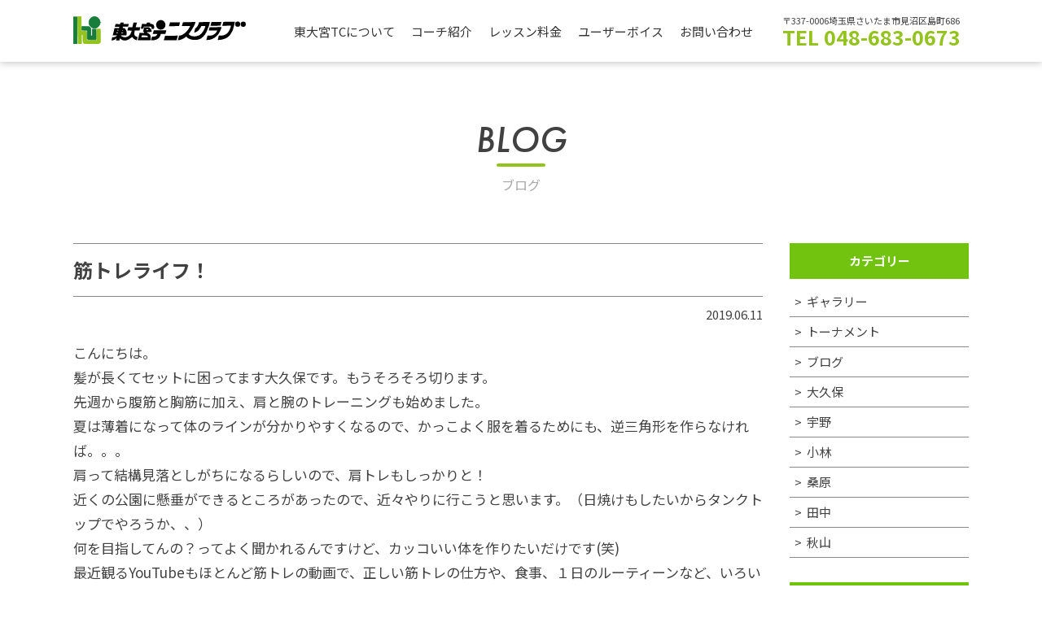

--- FILE ---
content_type: text/html; charset=UTF-8
request_url: https://higashiomiya.jp/blog/post_1476/
body_size: 10432
content:


<!DOCTYPE html>
<html lang="ja">
<head>
<meta charset="UTF-8" />
<title>東大宮テニスクラブ：テニススクール さいたま市 大宮区 見沼区 北区 岩槻区</title>

<meta name="author" content="東大宮テニスクラブ" />
<meta name="description" content="大宮区、見沼区,岩槻区のテニススクール。優秀なコーチ陣がお待ちしています。" />
<meta name="keywords" content="テニススクール,レッスン,シングルス,ダブルス,さいたま市,大宮区,見沼区,岩槻区,蓮田市,東大宮,蓮田,土呂,大宮" />

<meta property="og:title" content="東大宮テニスクラブ：テニススクール さいたま市 大宮区 見沼区 北区 岩槻区">
<meta property="og:type" content="website">
<meta property="og:description" content="大宮区、見沼区,岩槻区のテニススクール。優秀なコーチ陣がお待ちしています。">
<meta property="og:image" content="/images/sns.png">
<meta property="og:site_name" content="東大宮テニスクラブ">

<meta name="viewport" content="width=device-width, initial-scale=1.0, minimum-scale=1.0, maximum-scale=1.0, user-scalable=no">
<meta http-equiv="Content-Script-Type"content="text/javascript" />

	

<!--[if lt IE 9]>
<script type="text/javascript" src="http://html5shim.googlecode.com/svn/trunk/html5.js"></script>
<![endif]-->

<link rel="preconnect" href="https://fonts.googleapis.com">
<link rel="preconnect" href="https://fonts.gstatic.com" crossorigin>
<link href="https://fonts.googleapis.com/css2?family=Noto+Sans+JP:wght@400;700&family=Nunito:wght@300;400;600;700&display=swap" rel="stylesheet">
<link rel="stylesheet" href="https://use.typekit.net/kjh3jwt.css">

<script type="text/javascript" src="//ajax.googleapis.com/ajax/libs/jquery/1.11.3/jquery.min.js"></script>
<script type="text/javascript" src="/shared/js/common.js?v=1.0055"></script>
<script type="text/javascript" src="/shared/js/modaal.js"></script>

	
<title>東大宮テニスクラブ：テニススクール さいたま市 大宮区 見沼区 北区 岩槻区</title>

	
<link rel="stylesheet" href="/shared/css/slick-theme.css">
<link rel="stylesheet" href="/shared/css/slick.css">

<link rel="stylesheet" href="/shared/css/style.css?v=1.0073">
<link rel="stylesheet" href="/shared/css/modaal.css">

	
	
<meta name='robots' content='max-image-preview:large' />
<link rel="alternate" type="application/rss+xml" title="東大宮テニスクラブ &raquo; フィード" href="https://higashiomiya.jp/feed/" />
<link rel="alternate" type="application/rss+xml" title="東大宮テニスクラブ &raquo; コメントフィード" href="https://higashiomiya.jp/comments/feed/" />
<link rel="alternate" type="application/rss+xml" title="東大宮テニスクラブ &raquo; 筋トレライフ！ のコメントのフィード" href="https://higashiomiya.jp/blog/post_1476/feed/" />
<link rel="alternate" title="oEmbed (JSON)" type="application/json+oembed" href="https://higashiomiya.jp/wp-json/oembed/1.0/embed?url=https%3A%2F%2Fhigashiomiya.jp%2Fblog%2Fpost_1476%2F" />
<link rel="alternate" title="oEmbed (XML)" type="text/xml+oembed" href="https://higashiomiya.jp/wp-json/oembed/1.0/embed?url=https%3A%2F%2Fhigashiomiya.jp%2Fblog%2Fpost_1476%2F&#038;format=xml" />
<style id='wp-img-auto-sizes-contain-inline-css' type='text/css'>
img:is([sizes=auto i],[sizes^="auto," i]){contain-intrinsic-size:3000px 1500px}
/*# sourceURL=wp-img-auto-sizes-contain-inline-css */
</style>
<style id='wp-emoji-styles-inline-css' type='text/css'>

	img.wp-smiley, img.emoji {
		display: inline !important;
		border: none !important;
		box-shadow: none !important;
		height: 1em !important;
		width: 1em !important;
		margin: 0 0.07em !important;
		vertical-align: -0.1em !important;
		background: none !important;
		padding: 0 !important;
	}
/*# sourceURL=wp-emoji-styles-inline-css */
</style>
<style id='wp-block-library-inline-css' type='text/css'>
:root{--wp-block-synced-color:#7a00df;--wp-block-synced-color--rgb:122,0,223;--wp-bound-block-color:var(--wp-block-synced-color);--wp-editor-canvas-background:#ddd;--wp-admin-theme-color:#007cba;--wp-admin-theme-color--rgb:0,124,186;--wp-admin-theme-color-darker-10:#006ba1;--wp-admin-theme-color-darker-10--rgb:0,107,160.5;--wp-admin-theme-color-darker-20:#005a87;--wp-admin-theme-color-darker-20--rgb:0,90,135;--wp-admin-border-width-focus:2px}@media (min-resolution:192dpi){:root{--wp-admin-border-width-focus:1.5px}}.wp-element-button{cursor:pointer}:root .has-very-light-gray-background-color{background-color:#eee}:root .has-very-dark-gray-background-color{background-color:#313131}:root .has-very-light-gray-color{color:#eee}:root .has-very-dark-gray-color{color:#313131}:root .has-vivid-green-cyan-to-vivid-cyan-blue-gradient-background{background:linear-gradient(135deg,#00d084,#0693e3)}:root .has-purple-crush-gradient-background{background:linear-gradient(135deg,#34e2e4,#4721fb 50%,#ab1dfe)}:root .has-hazy-dawn-gradient-background{background:linear-gradient(135deg,#faaca8,#dad0ec)}:root .has-subdued-olive-gradient-background{background:linear-gradient(135deg,#fafae1,#67a671)}:root .has-atomic-cream-gradient-background{background:linear-gradient(135deg,#fdd79a,#004a59)}:root .has-nightshade-gradient-background{background:linear-gradient(135deg,#330968,#31cdcf)}:root .has-midnight-gradient-background{background:linear-gradient(135deg,#020381,#2874fc)}:root{--wp--preset--font-size--normal:16px;--wp--preset--font-size--huge:42px}.has-regular-font-size{font-size:1em}.has-larger-font-size{font-size:2.625em}.has-normal-font-size{font-size:var(--wp--preset--font-size--normal)}.has-huge-font-size{font-size:var(--wp--preset--font-size--huge)}.has-text-align-center{text-align:center}.has-text-align-left{text-align:left}.has-text-align-right{text-align:right}.has-fit-text{white-space:nowrap!important}#end-resizable-editor-section{display:none}.aligncenter{clear:both}.items-justified-left{justify-content:flex-start}.items-justified-center{justify-content:center}.items-justified-right{justify-content:flex-end}.items-justified-space-between{justify-content:space-between}.screen-reader-text{border:0;clip-path:inset(50%);height:1px;margin:-1px;overflow:hidden;padding:0;position:absolute;width:1px;word-wrap:normal!important}.screen-reader-text:focus{background-color:#ddd;clip-path:none;color:#444;display:block;font-size:1em;height:auto;left:5px;line-height:normal;padding:15px 23px 14px;text-decoration:none;top:5px;width:auto;z-index:100000}html :where(.has-border-color){border-style:solid}html :where([style*=border-top-color]){border-top-style:solid}html :where([style*=border-right-color]){border-right-style:solid}html :where([style*=border-bottom-color]){border-bottom-style:solid}html :where([style*=border-left-color]){border-left-style:solid}html :where([style*=border-width]){border-style:solid}html :where([style*=border-top-width]){border-top-style:solid}html :where([style*=border-right-width]){border-right-style:solid}html :where([style*=border-bottom-width]){border-bottom-style:solid}html :where([style*=border-left-width]){border-left-style:solid}html :where(img[class*=wp-image-]){height:auto;max-width:100%}:where(figure){margin:0 0 1em}html :where(.is-position-sticky){--wp-admin--admin-bar--position-offset:var(--wp-admin--admin-bar--height,0px)}@media screen and (max-width:600px){html :where(.is-position-sticky){--wp-admin--admin-bar--position-offset:0px}}

/*# sourceURL=wp-block-library-inline-css */
</style><style id='global-styles-inline-css' type='text/css'>
:root{--wp--preset--aspect-ratio--square: 1;--wp--preset--aspect-ratio--4-3: 4/3;--wp--preset--aspect-ratio--3-4: 3/4;--wp--preset--aspect-ratio--3-2: 3/2;--wp--preset--aspect-ratio--2-3: 2/3;--wp--preset--aspect-ratio--16-9: 16/9;--wp--preset--aspect-ratio--9-16: 9/16;--wp--preset--color--black: #000000;--wp--preset--color--cyan-bluish-gray: #abb8c3;--wp--preset--color--white: #ffffff;--wp--preset--color--pale-pink: #f78da7;--wp--preset--color--vivid-red: #cf2e2e;--wp--preset--color--luminous-vivid-orange: #ff6900;--wp--preset--color--luminous-vivid-amber: #fcb900;--wp--preset--color--light-green-cyan: #7bdcb5;--wp--preset--color--vivid-green-cyan: #00d084;--wp--preset--color--pale-cyan-blue: #8ed1fc;--wp--preset--color--vivid-cyan-blue: #0693e3;--wp--preset--color--vivid-purple: #9b51e0;--wp--preset--gradient--vivid-cyan-blue-to-vivid-purple: linear-gradient(135deg,rgb(6,147,227) 0%,rgb(155,81,224) 100%);--wp--preset--gradient--light-green-cyan-to-vivid-green-cyan: linear-gradient(135deg,rgb(122,220,180) 0%,rgb(0,208,130) 100%);--wp--preset--gradient--luminous-vivid-amber-to-luminous-vivid-orange: linear-gradient(135deg,rgb(252,185,0) 0%,rgb(255,105,0) 100%);--wp--preset--gradient--luminous-vivid-orange-to-vivid-red: linear-gradient(135deg,rgb(255,105,0) 0%,rgb(207,46,46) 100%);--wp--preset--gradient--very-light-gray-to-cyan-bluish-gray: linear-gradient(135deg,rgb(238,238,238) 0%,rgb(169,184,195) 100%);--wp--preset--gradient--cool-to-warm-spectrum: linear-gradient(135deg,rgb(74,234,220) 0%,rgb(151,120,209) 20%,rgb(207,42,186) 40%,rgb(238,44,130) 60%,rgb(251,105,98) 80%,rgb(254,248,76) 100%);--wp--preset--gradient--blush-light-purple: linear-gradient(135deg,rgb(255,206,236) 0%,rgb(152,150,240) 100%);--wp--preset--gradient--blush-bordeaux: linear-gradient(135deg,rgb(254,205,165) 0%,rgb(254,45,45) 50%,rgb(107,0,62) 100%);--wp--preset--gradient--luminous-dusk: linear-gradient(135deg,rgb(255,203,112) 0%,rgb(199,81,192) 50%,rgb(65,88,208) 100%);--wp--preset--gradient--pale-ocean: linear-gradient(135deg,rgb(255,245,203) 0%,rgb(182,227,212) 50%,rgb(51,167,181) 100%);--wp--preset--gradient--electric-grass: linear-gradient(135deg,rgb(202,248,128) 0%,rgb(113,206,126) 100%);--wp--preset--gradient--midnight: linear-gradient(135deg,rgb(2,3,129) 0%,rgb(40,116,252) 100%);--wp--preset--font-size--small: 13px;--wp--preset--font-size--medium: 20px;--wp--preset--font-size--large: 36px;--wp--preset--font-size--x-large: 42px;--wp--preset--spacing--20: 0.44rem;--wp--preset--spacing--30: 0.67rem;--wp--preset--spacing--40: 1rem;--wp--preset--spacing--50: 1.5rem;--wp--preset--spacing--60: 2.25rem;--wp--preset--spacing--70: 3.38rem;--wp--preset--spacing--80: 5.06rem;--wp--preset--shadow--natural: 6px 6px 9px rgba(0, 0, 0, 0.2);--wp--preset--shadow--deep: 12px 12px 50px rgba(0, 0, 0, 0.4);--wp--preset--shadow--sharp: 6px 6px 0px rgba(0, 0, 0, 0.2);--wp--preset--shadow--outlined: 6px 6px 0px -3px rgb(255, 255, 255), 6px 6px rgb(0, 0, 0);--wp--preset--shadow--crisp: 6px 6px 0px rgb(0, 0, 0);}:where(.is-layout-flex){gap: 0.5em;}:where(.is-layout-grid){gap: 0.5em;}body .is-layout-flex{display: flex;}.is-layout-flex{flex-wrap: wrap;align-items: center;}.is-layout-flex > :is(*, div){margin: 0;}body .is-layout-grid{display: grid;}.is-layout-grid > :is(*, div){margin: 0;}:where(.wp-block-columns.is-layout-flex){gap: 2em;}:where(.wp-block-columns.is-layout-grid){gap: 2em;}:where(.wp-block-post-template.is-layout-flex){gap: 1.25em;}:where(.wp-block-post-template.is-layout-grid){gap: 1.25em;}.has-black-color{color: var(--wp--preset--color--black) !important;}.has-cyan-bluish-gray-color{color: var(--wp--preset--color--cyan-bluish-gray) !important;}.has-white-color{color: var(--wp--preset--color--white) !important;}.has-pale-pink-color{color: var(--wp--preset--color--pale-pink) !important;}.has-vivid-red-color{color: var(--wp--preset--color--vivid-red) !important;}.has-luminous-vivid-orange-color{color: var(--wp--preset--color--luminous-vivid-orange) !important;}.has-luminous-vivid-amber-color{color: var(--wp--preset--color--luminous-vivid-amber) !important;}.has-light-green-cyan-color{color: var(--wp--preset--color--light-green-cyan) !important;}.has-vivid-green-cyan-color{color: var(--wp--preset--color--vivid-green-cyan) !important;}.has-pale-cyan-blue-color{color: var(--wp--preset--color--pale-cyan-blue) !important;}.has-vivid-cyan-blue-color{color: var(--wp--preset--color--vivid-cyan-blue) !important;}.has-vivid-purple-color{color: var(--wp--preset--color--vivid-purple) !important;}.has-black-background-color{background-color: var(--wp--preset--color--black) !important;}.has-cyan-bluish-gray-background-color{background-color: var(--wp--preset--color--cyan-bluish-gray) !important;}.has-white-background-color{background-color: var(--wp--preset--color--white) !important;}.has-pale-pink-background-color{background-color: var(--wp--preset--color--pale-pink) !important;}.has-vivid-red-background-color{background-color: var(--wp--preset--color--vivid-red) !important;}.has-luminous-vivid-orange-background-color{background-color: var(--wp--preset--color--luminous-vivid-orange) !important;}.has-luminous-vivid-amber-background-color{background-color: var(--wp--preset--color--luminous-vivid-amber) !important;}.has-light-green-cyan-background-color{background-color: var(--wp--preset--color--light-green-cyan) !important;}.has-vivid-green-cyan-background-color{background-color: var(--wp--preset--color--vivid-green-cyan) !important;}.has-pale-cyan-blue-background-color{background-color: var(--wp--preset--color--pale-cyan-blue) !important;}.has-vivid-cyan-blue-background-color{background-color: var(--wp--preset--color--vivid-cyan-blue) !important;}.has-vivid-purple-background-color{background-color: var(--wp--preset--color--vivid-purple) !important;}.has-black-border-color{border-color: var(--wp--preset--color--black) !important;}.has-cyan-bluish-gray-border-color{border-color: var(--wp--preset--color--cyan-bluish-gray) !important;}.has-white-border-color{border-color: var(--wp--preset--color--white) !important;}.has-pale-pink-border-color{border-color: var(--wp--preset--color--pale-pink) !important;}.has-vivid-red-border-color{border-color: var(--wp--preset--color--vivid-red) !important;}.has-luminous-vivid-orange-border-color{border-color: var(--wp--preset--color--luminous-vivid-orange) !important;}.has-luminous-vivid-amber-border-color{border-color: var(--wp--preset--color--luminous-vivid-amber) !important;}.has-light-green-cyan-border-color{border-color: var(--wp--preset--color--light-green-cyan) !important;}.has-vivid-green-cyan-border-color{border-color: var(--wp--preset--color--vivid-green-cyan) !important;}.has-pale-cyan-blue-border-color{border-color: var(--wp--preset--color--pale-cyan-blue) !important;}.has-vivid-cyan-blue-border-color{border-color: var(--wp--preset--color--vivid-cyan-blue) !important;}.has-vivid-purple-border-color{border-color: var(--wp--preset--color--vivid-purple) !important;}.has-vivid-cyan-blue-to-vivid-purple-gradient-background{background: var(--wp--preset--gradient--vivid-cyan-blue-to-vivid-purple) !important;}.has-light-green-cyan-to-vivid-green-cyan-gradient-background{background: var(--wp--preset--gradient--light-green-cyan-to-vivid-green-cyan) !important;}.has-luminous-vivid-amber-to-luminous-vivid-orange-gradient-background{background: var(--wp--preset--gradient--luminous-vivid-amber-to-luminous-vivid-orange) !important;}.has-luminous-vivid-orange-to-vivid-red-gradient-background{background: var(--wp--preset--gradient--luminous-vivid-orange-to-vivid-red) !important;}.has-very-light-gray-to-cyan-bluish-gray-gradient-background{background: var(--wp--preset--gradient--very-light-gray-to-cyan-bluish-gray) !important;}.has-cool-to-warm-spectrum-gradient-background{background: var(--wp--preset--gradient--cool-to-warm-spectrum) !important;}.has-blush-light-purple-gradient-background{background: var(--wp--preset--gradient--blush-light-purple) !important;}.has-blush-bordeaux-gradient-background{background: var(--wp--preset--gradient--blush-bordeaux) !important;}.has-luminous-dusk-gradient-background{background: var(--wp--preset--gradient--luminous-dusk) !important;}.has-pale-ocean-gradient-background{background: var(--wp--preset--gradient--pale-ocean) !important;}.has-electric-grass-gradient-background{background: var(--wp--preset--gradient--electric-grass) !important;}.has-midnight-gradient-background{background: var(--wp--preset--gradient--midnight) !important;}.has-small-font-size{font-size: var(--wp--preset--font-size--small) !important;}.has-medium-font-size{font-size: var(--wp--preset--font-size--medium) !important;}.has-large-font-size{font-size: var(--wp--preset--font-size--large) !important;}.has-x-large-font-size{font-size: var(--wp--preset--font-size--x-large) !important;}
/*# sourceURL=global-styles-inline-css */
</style>

<style id='classic-theme-styles-inline-css' type='text/css'>
/*! This file is auto-generated */
.wp-block-button__link{color:#fff;background-color:#32373c;border-radius:9999px;box-shadow:none;text-decoration:none;padding:calc(.667em + 2px) calc(1.333em + 2px);font-size:1.125em}.wp-block-file__button{background:#32373c;color:#fff;text-decoration:none}
/*# sourceURL=/wp-includes/css/classic-themes.min.css */
</style>
<link rel='stylesheet' id='wp-pagenavi-css' href='https://higashiomiya.jp/higashiomiyacms/wp-content/plugins/wp-pagenavi/pagenavi-css.css?ver=2.70' type='text/css' media='all' />
<link rel='stylesheet' id='bumbunblaucafe-style-css' href='https://higashiomiya.jp/higashiomiyacms/wp-content/themes/higashiomiya/style.css?ver=6.9' type='text/css' media='all' />
<link rel="https://api.w.org/" href="https://higashiomiya.jp/wp-json/" /><link rel="alternate" title="JSON" type="application/json" href="https://higashiomiya.jp/wp-json/wp/v2/blog/1629" /><link rel="EditURI" type="application/rsd+xml" title="RSD" href="https://higashiomiya.jp/higashiomiyacms/xmlrpc.php?rsd" />
<meta name="generator" content="WordPress 6.9" />
<link rel="canonical" href="https://higashiomiya.jp/blog/post_1476/" />
<link rel='shortlink' href='https://higashiomiya.jp/?p=1629' />
<link rel="icon" href="https://higashiomiya.jp/higashiomiyacms/wp-content/uploads/2021/12/cropped-favicon-32x32.png" sizes="32x32" />
<link rel="icon" href="https://higashiomiya.jp/higashiomiyacms/wp-content/uploads/2021/12/cropped-favicon-192x192.png" sizes="192x192" />
<link rel="apple-touch-icon" href="https://higashiomiya.jp/higashiomiyacms/wp-content/uploads/2021/12/cropped-favicon-180x180.png" />
<meta name="msapplication-TileImage" content="https://higashiomiya.jp/higashiomiyacms/wp-content/uploads/2021/12/cropped-favicon-270x270.png" />
	
	
	
<link rel='stylesheet' id='mw-wp-form-css' href='https://higashiomiya.jp/higashiomiyacms/wp-content/plugins/mw-wp-form/css/style.css?ver=6.9' type='text/css' media='all' />
</head>
<body id="other">

	

	<div id="top"></div>

<header>
	<div id="hWrap">

		<div id="logo"><h1><a href="/"><img src="/images/logo.svg" width="192" height="74" alt="東大宮テニスクラブ" /></a></h1></div>

		<!-- nav -->
		<div id="panel">
			<nav>
				<ul id="gnavi">
					<li><a href="/about/">東大宮TCについて</a></li>
					<li><a href="/coach/">コーチ紹介</a></li>
					<li><a href="/fee/">レッスン料金</a></li>
					<li><a href="/voice/">ユーザーボイス</a></li>
					<li><a href="#inquiry">お問い合わせ</a></li>
				</ul>
			</nav>
			
			
			<div class="headInfo sp">
				〒337-0006埼玉県さいたま市見沼区島町686
				<span class="infoTel">TEL 048-683-0673</span>
			</div>

		</div>
		<a id="panel-btn"><span id="panel-btn-icon"></span></a>
		<!-- //nav -->
		
		<div class="headInfo pc">
			〒337-0006埼玉県さいたま市見沼区島町686
			<span class="infoTel">TEL 048-683-0673</span>
		</div>
		

	</div>
</header>
	

	

<article class="contentPage">
		<section>
			

		<div class="h2Title">
			<h2>BLOG</h2>
			<span>ブログ</span>
		</div>
		
			
			
			<div class="blogClm">
				
				<div class="blogEntry">

						



					<div class="entryTitle">筋トレライフ！</div>

					<div class="entryDate">2019.06.11</div>

					<div class="entryBody"><div>こんにちは。</div>
<div>髪が長くてセットに困ってます大久保です。もうそろそろ切ります。</div>
<div></div>
<div>先週から腹筋と胸筋に加え、肩と腕のトレーニングも始めました。</div>
<div>夏は薄着になって体のラインが分かりやすくなるので、かっこよく服を着るためにも、逆三角形を作らなければ。。。</div>
<div></div>
<div>肩って結構見落としがちになるらしいので、肩トレもしっかりと！</div>
<div>近くの公園に懸垂ができるところがあったので、近々やりに行こうと思います。（日焼けもしたいからタンクトップでやろうか、、）</div>
<div></div>
<div>何を目指してんの？ってよく聞かれるんですけど、カッコいい体を作りたいだけです(笑)</div>
<div>最近観るYouTubeもほとんど筋トレの動画で、正しい筋トレの仕方や、食事、１日のルーティーンなど、いろいろ勉強中です。</div>
<div></div>
<div>今日はアブローラーやろうと思います。</div>
<div>腕と胸が筋肉痛でできないので。。</div>
<div></div>
<div>ジム、行きたいなー。。</div>

					<div class="entryImg"></div>


					</div>
		
					<div class="entryBack">
						<a href="/blog/">Back to List</a>
					</div>

				</div>
				
				
				<div class="blogLists">
					<div class="catTitle">カテゴリー</div>
					<ul class="catLists">
  <li><a href="https://higashiomiya.jp/blogcategory/gallery/">ギャラリー</a></li><li><a href="https://higashiomiya.jp/blogcategory/tournament/">トーナメント</a></li><li><a href="https://higashiomiya.jp/blogcategory/uncategorized/">ブログ</a></li><li><a href="https://higashiomiya.jp/blogcategory/%e5%a4%a7%e4%b9%85%e4%bf%9d/">大久保</a></li><li><a href="https://higashiomiya.jp/blogcategory/%e5%ae%87%e9%87%8e/">宇野</a></li><li><a href="https://higashiomiya.jp/blogcategory/%e5%b0%8f%e6%9e%97/">小林</a></li><li><a href="https://higashiomiya.jp/blogcategory/%e6%a1%91%e5%8e%9f/">桑原</a></li><li><a href="https://higashiomiya.jp/blogcategory/%e7%94%b0%e4%b8%ad/">田中</a></li><li><a href="https://higashiomiya.jp/blogcategory/%e7%a7%8b%e5%b1%b1/">秋山</a></li>					</ul>
					<div class="catTitle">月別アーカイブ</div>
					<ul class="catLists">
							<li><a href='https://higashiomiya.jp/2026/01/?post_type=blog'>2026 / 01</a>&nbsp;(6)</li>
	<li><a href='https://higashiomiya.jp/2025/12/?post_type=blog'>2025 / 12</a>&nbsp;(7)</li>
	<li><a href='https://higashiomiya.jp/2025/11/?post_type=blog'>2025 / 11</a>&nbsp;(5)</li>
	<li><a href='https://higashiomiya.jp/2025/10/?post_type=blog'>2025 / 10</a>&nbsp;(7)</li>
	<li><a href='https://higashiomiya.jp/2025/09/?post_type=blog'>2025 / 09</a>&nbsp;(7)</li>
	<li><a href='https://higashiomiya.jp/2025/08/?post_type=blog'>2025 / 08</a>&nbsp;(8)</li>
	<li><a href='https://higashiomiya.jp/2025/07/?post_type=blog'>2025 / 07</a>&nbsp;(10)</li>
	<li><a href='https://higashiomiya.jp/2025/06/?post_type=blog'>2025 / 06</a>&nbsp;(6)</li>
	<li><a href='https://higashiomiya.jp/2025/05/?post_type=blog'>2025 / 05</a>&nbsp;(5)</li>
	<li><a href='https://higashiomiya.jp/2025/04/?post_type=blog'>2025 / 04</a>&nbsp;(9)</li>
	<li><a href='https://higashiomiya.jp/2025/03/?post_type=blog'>2025 / 03</a>&nbsp;(10)</li>
	<li><a href='https://higashiomiya.jp/2025/02/?post_type=blog'>2025 / 02</a>&nbsp;(6)</li>
	<li><a href='https://higashiomiya.jp/2025/01/?post_type=blog'>2025 / 01</a>&nbsp;(11)</li>
	<li><a href='https://higashiomiya.jp/2024/12/?post_type=blog'>2024 / 12</a>&nbsp;(7)</li>
	<li><a href='https://higashiomiya.jp/2024/11/?post_type=blog'>2024 / 11</a>&nbsp;(8)</li>
	<li><a href='https://higashiomiya.jp/2024/10/?post_type=blog'>2024 / 10</a>&nbsp;(9)</li>
	<li><a href='https://higashiomiya.jp/2024/09/?post_type=blog'>2024 / 09</a>&nbsp;(9)</li>
	<li><a href='https://higashiomiya.jp/2024/08/?post_type=blog'>2024 / 08</a>&nbsp;(10)</li>
	<li><a href='https://higashiomiya.jp/2024/07/?post_type=blog'>2024 / 07</a>&nbsp;(12)</li>
	<li><a href='https://higashiomiya.jp/2024/06/?post_type=blog'>2024 / 06</a>&nbsp;(11)</li>
	<li><a href='https://higashiomiya.jp/2024/05/?post_type=blog'>2024 / 05</a>&nbsp;(7)</li>
	<li><a href='https://higashiomiya.jp/2024/04/?post_type=blog'>2024 / 04</a>&nbsp;(12)</li>
	<li><a href='https://higashiomiya.jp/2024/03/?post_type=blog'>2024 / 03</a>&nbsp;(12)</li>
	<li><a href='https://higashiomiya.jp/2024/02/?post_type=blog'>2024 / 02</a>&nbsp;(12)</li>
	<li><a href='https://higashiomiya.jp/2024/01/?post_type=blog'>2024 / 01</a>&nbsp;(13)</li>
	<li><a href='https://higashiomiya.jp/2023/12/?post_type=blog'>2023 / 12</a>&nbsp;(12)</li>
	<li><a href='https://higashiomiya.jp/2023/11/?post_type=blog'>2023 / 11</a>&nbsp;(15)</li>
	<li><a href='https://higashiomiya.jp/2023/10/?post_type=blog'>2023 / 10</a>&nbsp;(21)</li>
	<li><a href='https://higashiomiya.jp/2023/09/?post_type=blog'>2023 / 09</a>&nbsp;(20)</li>
	<li><a href='https://higashiomiya.jp/2023/08/?post_type=blog'>2023 / 08</a>&nbsp;(8)</li>
	<li><a href='https://higashiomiya.jp/2023/07/?post_type=blog'>2023 / 07</a>&nbsp;(13)</li>
	<li><a href='https://higashiomiya.jp/2023/06/?post_type=blog'>2023 / 06</a>&nbsp;(12)</li>
	<li><a href='https://higashiomiya.jp/2023/05/?post_type=blog'>2023 / 05</a>&nbsp;(10)</li>
	<li><a href='https://higashiomiya.jp/2023/04/?post_type=blog'>2023 / 04</a>&nbsp;(11)</li>
	<li><a href='https://higashiomiya.jp/2023/03/?post_type=blog'>2023 / 03</a>&nbsp;(11)</li>
	<li><a href='https://higashiomiya.jp/2023/02/?post_type=blog'>2023 / 02</a>&nbsp;(9)</li>
	<li><a href='https://higashiomiya.jp/2023/01/?post_type=blog'>2023 / 01</a>&nbsp;(15)</li>
	<li><a href='https://higashiomiya.jp/2022/12/?post_type=blog'>2022 / 12</a>&nbsp;(12)</li>
	<li><a href='https://higashiomiya.jp/2022/11/?post_type=blog'>2022 / 11</a>&nbsp;(13)</li>
	<li><a href='https://higashiomiya.jp/2022/10/?post_type=blog'>2022 / 10</a>&nbsp;(14)</li>
	<li><a href='https://higashiomiya.jp/2022/09/?post_type=blog'>2022 / 09</a>&nbsp;(14)</li>
	<li><a href='https://higashiomiya.jp/2022/08/?post_type=blog'>2022 / 08</a>&nbsp;(10)</li>
	<li><a href='https://higashiomiya.jp/2022/07/?post_type=blog'>2022 / 07</a>&nbsp;(13)</li>
	<li><a href='https://higashiomiya.jp/2022/06/?post_type=blog'>2022 / 06</a>&nbsp;(14)</li>
	<li><a href='https://higashiomiya.jp/2022/05/?post_type=blog'>2022 / 05</a>&nbsp;(13)</li>
	<li><a href='https://higashiomiya.jp/2022/04/?post_type=blog'>2022 / 04</a>&nbsp;(8)</li>
	<li><a href='https://higashiomiya.jp/2022/03/?post_type=blog'>2022 / 03</a>&nbsp;(11)</li>
	<li><a href='https://higashiomiya.jp/2022/02/?post_type=blog'>2022 / 02</a>&nbsp;(14)</li>
	<li><a href='https://higashiomiya.jp/2022/01/?post_type=blog'>2022 / 01</a>&nbsp;(13)</li>
	<li><a href='https://higashiomiya.jp/2021/11/?post_type=blog'>2021 / 11</a>&nbsp;(7)</li>
	<li><a href='https://higashiomiya.jp/2021/10/?post_type=blog'>2021 / 10</a>&nbsp;(13)</li>
	<li><a href='https://higashiomiya.jp/2021/09/?post_type=blog'>2021 / 09</a>&nbsp;(17)</li>
	<li><a href='https://higashiomiya.jp/2021/08/?post_type=blog'>2021 / 08</a>&nbsp;(11)</li>
	<li><a href='https://higashiomiya.jp/2021/07/?post_type=blog'>2021 / 07</a>&nbsp;(15)</li>
	<li><a href='https://higashiomiya.jp/2021/06/?post_type=blog'>2021 / 06</a>&nbsp;(13)</li>
	<li><a href='https://higashiomiya.jp/2021/05/?post_type=blog'>2021 / 05</a>&nbsp;(13)</li>
	<li><a href='https://higashiomiya.jp/2021/04/?post_type=blog'>2021 / 04</a>&nbsp;(14)</li>
	<li><a href='https://higashiomiya.jp/2021/03/?post_type=blog'>2021 / 03</a>&nbsp;(14)</li>
	<li><a href='https://higashiomiya.jp/2021/02/?post_type=blog'>2021 / 02</a>&nbsp;(15)</li>
	<li><a href='https://higashiomiya.jp/2021/01/?post_type=blog'>2021 / 01</a>&nbsp;(13)</li>
	<li><a href='https://higashiomiya.jp/2020/12/?post_type=blog'>2020 / 12</a>&nbsp;(10)</li>
	<li><a href='https://higashiomiya.jp/2020/11/?post_type=blog'>2020 / 11</a>&nbsp;(16)</li>
	<li><a href='https://higashiomiya.jp/2020/10/?post_type=blog'>2020 / 10</a>&nbsp;(10)</li>
	<li><a href='https://higashiomiya.jp/2020/09/?post_type=blog'>2020 / 09</a>&nbsp;(13)</li>
	<li><a href='https://higashiomiya.jp/2020/08/?post_type=blog'>2020 / 08</a>&nbsp;(12)</li>
	<li><a href='https://higashiomiya.jp/2020/07/?post_type=blog'>2020 / 07</a>&nbsp;(13)</li>
	<li><a href='https://higashiomiya.jp/2020/06/?post_type=blog'>2020 / 06</a>&nbsp;(16)</li>
	<li><a href='https://higashiomiya.jp/2020/05/?post_type=blog'>2020 / 05</a>&nbsp;(16)</li>
	<li><a href='https://higashiomiya.jp/2020/04/?post_type=blog'>2020 / 04</a>&nbsp;(16)</li>
	<li><a href='https://higashiomiya.jp/2020/03/?post_type=blog'>2020 / 03</a>&nbsp;(15)</li>
	<li><a href='https://higashiomiya.jp/2020/02/?post_type=blog'>2020 / 02</a>&nbsp;(12)</li>
	<li><a href='https://higashiomiya.jp/2020/01/?post_type=blog'>2020 / 01</a>&nbsp;(15)</li>
	<li><a href='https://higashiomiya.jp/2019/12/?post_type=blog'>2019 / 12</a>&nbsp;(14)</li>
	<li><a href='https://higashiomiya.jp/2019/11/?post_type=blog'>2019 / 11</a>&nbsp;(13)</li>
	<li><a href='https://higashiomiya.jp/2019/10/?post_type=blog'>2019 / 10</a>&nbsp;(10)</li>
	<li><a href='https://higashiomiya.jp/2019/09/?post_type=blog'>2019 / 09</a>&nbsp;(16)</li>
	<li><a href='https://higashiomiya.jp/2019/08/?post_type=blog'>2019 / 08</a>&nbsp;(29)</li>
	<li><a href='https://higashiomiya.jp/2019/07/?post_type=blog'>2019 / 07</a>&nbsp;(13)</li>
	<li><a href='https://higashiomiya.jp/2019/06/?post_type=blog'>2019 / 06</a>&nbsp;(12)</li>
	<li><a href='https://higashiomiya.jp/2019/05/?post_type=blog'>2019 / 05</a>&nbsp;(11)</li>
	<li><a href='https://higashiomiya.jp/2019/04/?post_type=blog'>2019 / 04</a>&nbsp;(19)</li>
	<li><a href='https://higashiomiya.jp/2019/03/?post_type=blog'>2019 / 03</a>&nbsp;(13)</li>
	<li><a href='https://higashiomiya.jp/2019/02/?post_type=blog'>2019 / 02</a>&nbsp;(14)</li>
	<li><a href='https://higashiomiya.jp/2019/01/?post_type=blog'>2019 / 01</a>&nbsp;(14)</li>
	<li><a href='https://higashiomiya.jp/2018/12/?post_type=blog'>2018 / 12</a>&nbsp;(13)</li>
	<li><a href='https://higashiomiya.jp/2018/11/?post_type=blog'>2018 / 11</a>&nbsp;(14)</li>
	<li><a href='https://higashiomiya.jp/2018/10/?post_type=blog'>2018 / 10</a>&nbsp;(19)</li>
	<li><a href='https://higashiomiya.jp/2018/09/?post_type=blog'>2018 / 09</a>&nbsp;(15)</li>
	<li><a href='https://higashiomiya.jp/2018/08/?post_type=blog'>2018 / 08</a>&nbsp;(13)</li>
	<li><a href='https://higashiomiya.jp/2018/07/?post_type=blog'>2018 / 07</a>&nbsp;(17)</li>
	<li><a href='https://higashiomiya.jp/2018/06/?post_type=blog'>2018 / 06</a>&nbsp;(19)</li>
	<li><a href='https://higashiomiya.jp/2018/05/?post_type=blog'>2018 / 05</a>&nbsp;(15)</li>
	<li><a href='https://higashiomiya.jp/2018/04/?post_type=blog'>2018 / 04</a>&nbsp;(17)</li>
	<li><a href='https://higashiomiya.jp/2018/03/?post_type=blog'>2018 / 03</a>&nbsp;(22)</li>
	<li><a href='https://higashiomiya.jp/2018/02/?post_type=blog'>2018 / 02</a>&nbsp;(14)</li>
	<li><a href='https://higashiomiya.jp/2018/01/?post_type=blog'>2018 / 01</a>&nbsp;(16)</li>
	<li><a href='https://higashiomiya.jp/2017/12/?post_type=blog'>2017 / 12</a>&nbsp;(16)</li>
	<li><a href='https://higashiomiya.jp/2017/11/?post_type=blog'>2017 / 11</a>&nbsp;(12)</li>
	<li><a href='https://higashiomiya.jp/2017/10/?post_type=blog'>2017 / 10</a>&nbsp;(16)</li>
	<li><a href='https://higashiomiya.jp/2017/09/?post_type=blog'>2017 / 09</a>&nbsp;(16)</li>
	<li><a href='https://higashiomiya.jp/2017/08/?post_type=blog'>2017 / 08</a>&nbsp;(18)</li>
	<li><a href='https://higashiomiya.jp/2017/07/?post_type=blog'>2017 / 07</a>&nbsp;(20)</li>
	<li><a href='https://higashiomiya.jp/2017/06/?post_type=blog'>2017 / 06</a>&nbsp;(16)</li>
	<li><a href='https://higashiomiya.jp/2017/05/?post_type=blog'>2017 / 05</a>&nbsp;(18)</li>
	<li><a href='https://higashiomiya.jp/2017/04/?post_type=blog'>2017 / 04</a>&nbsp;(17)</li>
	<li><a href='https://higashiomiya.jp/2017/03/?post_type=blog'>2017 / 03</a>&nbsp;(19)</li>
	<li><a href='https://higashiomiya.jp/2017/02/?post_type=blog'>2017 / 02</a>&nbsp;(15)</li>
	<li><a href='https://higashiomiya.jp/2017/01/?post_type=blog'>2017 / 01</a>&nbsp;(16)</li>
	<li><a href='https://higashiomiya.jp/2016/12/?post_type=blog'>2016 / 12</a>&nbsp;(17)</li>
	<li><a href='https://higashiomiya.jp/2016/11/?post_type=blog'>2016 / 11</a>&nbsp;(17)</li>
	<li><a href='https://higashiomiya.jp/2016/10/?post_type=blog'>2016 / 10</a>&nbsp;(18)</li>
	<li><a href='https://higashiomiya.jp/2016/09/?post_type=blog'>2016 / 09</a>&nbsp;(16)</li>
	<li><a href='https://higashiomiya.jp/2016/08/?post_type=blog'>2016 / 08</a>&nbsp;(17)</li>
	<li><a href='https://higashiomiya.jp/2016/07/?post_type=blog'>2016 / 07</a>&nbsp;(21)</li>
	<li><a href='https://higashiomiya.jp/2016/06/?post_type=blog'>2016 / 06</a>&nbsp;(18)</li>
	<li><a href='https://higashiomiya.jp/2016/05/?post_type=blog'>2016 / 05</a>&nbsp;(21)</li>
	<li><a href='https://higashiomiya.jp/2016/04/?post_type=blog'>2016 / 04</a>&nbsp;(25)</li>
	<li><a href='https://higashiomiya.jp/2016/03/?post_type=blog'>2016 / 03</a>&nbsp;(8)</li>
	<li><a href='https://higashiomiya.jp/2016/02/?post_type=blog'>2016 / 02</a>&nbsp;(10)</li>
	<li><a href='https://higashiomiya.jp/2016/01/?post_type=blog'>2016 / 01</a>&nbsp;(10)</li>
	<li><a href='https://higashiomiya.jp/2015/12/?post_type=blog'>2015 / 12</a>&nbsp;(12)</li>
	<li><a href='https://higashiomiya.jp/2015/11/?post_type=blog'>2015 / 11</a>&nbsp;(12)</li>
	<li><a href='https://higashiomiya.jp/2015/10/?post_type=blog'>2015 / 10</a>&nbsp;(10)</li>
	<li><a href='https://higashiomiya.jp/2015/09/?post_type=blog'>2015 / 09</a>&nbsp;(16)</li>
	<li><a href='https://higashiomiya.jp/2015/08/?post_type=blog'>2015 / 08</a>&nbsp;(13)</li>
	<li><a href='https://higashiomiya.jp/2015/07/?post_type=blog'>2015 / 07</a>&nbsp;(12)</li>
	<li><a href='https://higashiomiya.jp/2015/06/?post_type=blog'>2015 / 06</a>&nbsp;(22)</li>
	<li><a href='https://higashiomiya.jp/2015/05/?post_type=blog'>2015 / 05</a>&nbsp;(15)</li>
	<li><a href='https://higashiomiya.jp/2015/04/?post_type=blog'>2015 / 04</a>&nbsp;(21)</li>
	<li><a href='https://higashiomiya.jp/2015/03/?post_type=blog'>2015 / 03</a>&nbsp;(21)</li>
	<li><a href='https://higashiomiya.jp/2015/02/?post_type=blog'>2015 / 02</a>&nbsp;(27)</li>
	<li><a href='https://higashiomiya.jp/2015/01/?post_type=blog'>2015 / 01</a>&nbsp;(20)</li>
	<li><a href='https://higashiomiya.jp/2014/12/?post_type=blog'>2014 / 12</a>&nbsp;(18)</li>
	<li><a href='https://higashiomiya.jp/2014/11/?post_type=blog'>2014 / 11</a>&nbsp;(9)</li>
	<li><a href='https://higashiomiya.jp/2014/10/?post_type=blog'>2014 / 10</a>&nbsp;(6)</li>
	<li><a href='https://higashiomiya.jp/2014/09/?post_type=blog'>2014 / 09</a>&nbsp;(11)</li>
	<li><a href='https://higashiomiya.jp/2014/08/?post_type=blog'>2014 / 08</a>&nbsp;(9)</li>
	<li><a href='https://higashiomiya.jp/2014/07/?post_type=blog'>2014 / 07</a>&nbsp;(11)</li>
	<li><a href='https://higashiomiya.jp/2014/06/?post_type=blog'>2014 / 06</a>&nbsp;(11)</li>
	<li><a href='https://higashiomiya.jp/2014/05/?post_type=blog'>2014 / 05</a>&nbsp;(18)</li>
	<li><a href='https://higashiomiya.jp/2014/04/?post_type=blog'>2014 / 04</a>&nbsp;(13)</li>
	<li><a href='https://higashiomiya.jp/2014/03/?post_type=blog'>2014 / 03</a>&nbsp;(11)</li>
	<li><a href='https://higashiomiya.jp/2014/02/?post_type=blog'>2014 / 02</a>&nbsp;(21)</li>
	<li><a href='https://higashiomiya.jp/2014/01/?post_type=blog'>2014 / 01</a>&nbsp;(12)</li>
	<li><a href='https://higashiomiya.jp/2013/12/?post_type=blog'>2013 / 12</a>&nbsp;(15)</li>
	<li><a href='https://higashiomiya.jp/2013/11/?post_type=blog'>2013 / 11</a>&nbsp;(12)</li>
	<li><a href='https://higashiomiya.jp/2013/10/?post_type=blog'>2013 / 10</a>&nbsp;(13)</li>
	<li><a href='https://higashiomiya.jp/2013/09/?post_type=blog'>2013 / 09</a>&nbsp;(15)</li>
	<li><a href='https://higashiomiya.jp/2013/08/?post_type=blog'>2013 / 08</a>&nbsp;(14)</li>
	<li><a href='https://higashiomiya.jp/2013/07/?post_type=blog'>2013 / 07</a>&nbsp;(18)</li>
	<li><a href='https://higashiomiya.jp/2013/06/?post_type=blog'>2013 / 06</a>&nbsp;(5)</li>
	<li><a href='https://higashiomiya.jp/2013/05/?post_type=blog'>2013 / 05</a>&nbsp;(9)</li>
	<li><a href='https://higashiomiya.jp/2013/04/?post_type=blog'>2013 / 04</a>&nbsp;(13)</li>
	<li><a href='https://higashiomiya.jp/2013/03/?post_type=blog'>2013 / 03</a>&nbsp;(15)</li>
	<li><a href='https://higashiomiya.jp/2013/02/?post_type=blog'>2013 / 02</a>&nbsp;(13)</li>
	<li><a href='https://higashiomiya.jp/2013/01/?post_type=blog'>2013 / 01</a>&nbsp;(19)</li>
	<li><a href='https://higashiomiya.jp/2012/12/?post_type=blog'>2012 / 12</a>&nbsp;(14)</li>
	<li><a href='https://higashiomiya.jp/2012/11/?post_type=blog'>2012 / 11</a>&nbsp;(16)</li>
	<li><a href='https://higashiomiya.jp/2012/10/?post_type=blog'>2012 / 10</a>&nbsp;(18)</li>
	<li><a href='https://higashiomiya.jp/2012/09/?post_type=blog'>2012 / 09</a>&nbsp;(15)</li>
	<li><a href='https://higashiomiya.jp/2012/08/?post_type=blog'>2012 / 08</a>&nbsp;(14)</li>
	<li><a href='https://higashiomiya.jp/2012/07/?post_type=blog'>2012 / 07</a>&nbsp;(15)</li>
	<li><a href='https://higashiomiya.jp/2012/06/?post_type=blog'>2012 / 06</a>&nbsp;(15)</li>
	<li><a href='https://higashiomiya.jp/2012/05/?post_type=blog'>2012 / 05</a>&nbsp;(14)</li>
	<li><a href='https://higashiomiya.jp/2012/04/?post_type=blog'>2012 / 04</a>&nbsp;(21)</li>
	<li><a href='https://higashiomiya.jp/2012/03/?post_type=blog'>2012 / 03</a>&nbsp;(19)</li>
	<li><a href='https://higashiomiya.jp/2012/02/?post_type=blog'>2012 / 02</a>&nbsp;(19)</li>
	<li><a href='https://higashiomiya.jp/2012/01/?post_type=blog'>2012 / 01</a>&nbsp;(24)</li>
	<li><a href='https://higashiomiya.jp/2011/12/?post_type=blog'>2011 / 12</a>&nbsp;(17)</li>
	<li><a href='https://higashiomiya.jp/2011/11/?post_type=blog'>2011 / 11</a>&nbsp;(16)</li>
	<li><a href='https://higashiomiya.jp/2011/10/?post_type=blog'>2011 / 10</a>&nbsp;(24)</li>
	<li><a href='https://higashiomiya.jp/2011/09/?post_type=blog'>2011 / 09</a>&nbsp;(16)</li>
	<li><a href='https://higashiomiya.jp/2011/08/?post_type=blog'>2011 / 08</a>&nbsp;(27)</li>
	<li><a href='https://higashiomiya.jp/2011/07/?post_type=blog'>2011 / 07</a>&nbsp;(24)</li>
	<li><a href='https://higashiomiya.jp/2011/06/?post_type=blog'>2011 / 06</a>&nbsp;(17)</li>
	<li><a href='https://higashiomiya.jp/2011/05/?post_type=blog'>2011 / 05</a>&nbsp;(21)</li>
	<li><a href='https://higashiomiya.jp/2011/04/?post_type=blog'>2011 / 04</a>&nbsp;(14)</li>
	<li><a href='https://higashiomiya.jp/2011/03/?post_type=blog'>2011 / 03</a>&nbsp;(16)</li>
	<li><a href='https://higashiomiya.jp/2011/02/?post_type=blog'>2011 / 02</a>&nbsp;(24)</li>
	<li><a href='https://higashiomiya.jp/2011/01/?post_type=blog'>2011 / 01</a>&nbsp;(24)</li>
					</ul>
					
				</div>
			</div>


			
	  </section>
	</article>

			






	
<article class="contentG w100p access" id="access">

	<section>
		
		<div class="h2Title">
			<h2>ACCESS</h2>
			<span>交通・アクセス</span>
		</div>
		
		<div class="accessCont">
			<div class="h3Title1">
				<h3>所在地</h3>
			</div>

			<div class="accessChart">
				<table cellpadding="0" cellspacing="0" border="0">
					<tr>
						<th>住所</th>
						<td class="price">〒337-0006　埼玉県さいたま市見沼区島町686</td>
					</tr>
					<tr>
						<th>TEL</th>
						<td class="price">048-683-0673</td>
					</tr>
				</table>
			</div>
		</div>
		
		
		<div class="map">
			<iframe src="https://www.google.com/maps/embed?pb=!1m18!1m12!1m3!1d3230.09331766762!2d139.65055321526603!3d35.94468708013379!2m3!1f0!2f0!3f0!3m2!1i1024!2i768!4f13.1!3m3!1m2!1s0x6018c727acf4634b%3A0x37a8adfca9d73418!2z44CSMzM3LTAwMDYg5Z-8546J55yM44GV44GE44Gf44G-5biC6KaL5rK85Yy65bO255S677yW77yY77yW!5e0!3m2!1sja!2sjp!4v1639985266802!5m2!1sja!2sjp" style="border:0;" allowfullscreen="" loading="lazy"></iframe>
		</div>
		
		
	</section>
</article>
	
		
<article class="contentW" id="inquiry">
	<section>
		
		<div class="h2Title">
			<h2>INQUIRY</h2>
			<span>お問い合わせ</span>
		</div>
		

		
		<div class="contactBox">
			
<div id="mw_wp_form_mw-wp-form-8729" class="mw_wp_form mw_wp_form_input  ">
					<form method="post" action="" enctype="multipart/form-data"><p>&nbsp;</p>
<div class="contactLine">
<div class="formTitle">お名前</div>
<p>
<input type="text" name="お名前" size="60" value="" placeholder="山田　花子" />
</p>
</div>
<div class="contactLine">
<div class="formTitle">メールアドレス</div>
<p>
<input type="email" name="メールアドレス" size="60" value="" placeholder="aaa@aaa.com" data-conv-half-alphanumeric="true"/>
</p>
</div>
<div class="contactLine">
<div class="formTitle">お問い合わせ内容</div>
<p>
<textarea name="お問い合わせ内容" cols="50" rows="5" ></textarea>
</p>
</div>
<div class="sendBtn">
<input type="submit" name="submitConfirm" value="確認画面へ" />
</div>
<input type="hidden" name="mw-wp-form-form-id" value="8729" /><input type="hidden" name="mw_wp_form_token" value="a6ff719a9c5b5e51ea11448495bf7512da8ff70a78a2bbc131254dc992909a45" /></form>
				<!-- end .mw_wp_form --></div>		</div>

				
		
	</section>
</article>

	
		
<footer>
	Copyright(C) 2021 Higashi Omiya Tennis Club. All Rights Reserved.
	
</footer>





	
<script src="/shared/js/slick.js"></script>
<script>
	$(function() {
		$('.slider').slick({
			infinite: true,
			slidesToShow: 1,
			slidesToScroll: 1,
			arrows: false,
			fade: true,
			speed: 1000,
			autoplaySpeed: 4000,
			autoplay: true,
			dots:true
		});
		
	});

	$(function() {
		$('.gallery').modaal({
			type: 'image'
		});
		$('.lesson').modaal({
			type: 'image'
		});
	});
</script>
	


<script type="speculationrules">
{"prefetch":[{"source":"document","where":{"and":[{"href_matches":"/*"},{"not":{"href_matches":["/higashiomiyacms/wp-*.php","/higashiomiyacms/wp-admin/*","/higashiomiyacms/wp-content/uploads/*","/higashiomiyacms/wp-content/*","/higashiomiyacms/wp-content/plugins/*","/higashiomiyacms/wp-content/themes/higashiomiya/*","/*\\?(.+)"]}},{"not":{"selector_matches":"a[rel~=\"nofollow\"]"}},{"not":{"selector_matches":".no-prefetch, .no-prefetch a"}}]},"eagerness":"conservative"}]}
</script>
<script type="text/javascript" src="https://higashiomiya.jp/higashiomiyacms/wp-content/themes/higashiomiya/js/navigation.js?ver=20120206" id="bumbunblaucafe-navigation-js"></script>
<script type="text/javascript" src="https://higashiomiya.jp/higashiomiyacms/wp-content/themes/higashiomiya/js/skip-link-focus-fix.js?ver=20130115" id="bumbunblaucafe-skip-link-focus-fix-js"></script>
<script type="text/javascript" src="https://higashiomiya.jp/higashiomiyacms/wp-includes/js/comment-reply.min.js?ver=6.9" id="comment-reply-js" async="async" data-wp-strategy="async" fetchpriority="low"></script>
<script type="text/javascript" src="https://higashiomiya.jp/higashiomiyacms/wp-includes/js/jquery/jquery.min.js?ver=3.7.1" id="jquery-core-js"></script>
<script type="text/javascript" src="https://higashiomiya.jp/higashiomiyacms/wp-includes/js/jquery/jquery-migrate.min.js?ver=3.4.1" id="jquery-migrate-js"></script>
<script type="text/javascript" src="https://higashiomiya.jp/higashiomiyacms/wp-content/plugins/mw-wp-form/js/form.js?ver=6.9" id="mw-wp-form-js"></script>
<script id="wp-emoji-settings" type="application/json">
{"baseUrl":"https://s.w.org/images/core/emoji/17.0.2/72x72/","ext":".png","svgUrl":"https://s.w.org/images/core/emoji/17.0.2/svg/","svgExt":".svg","source":{"concatemoji":"https://higashiomiya.jp/higashiomiyacms/wp-includes/js/wp-emoji-release.min.js?ver=6.9"}}
</script>
<script type="module">
/* <![CDATA[ */
/*! This file is auto-generated */
const a=JSON.parse(document.getElementById("wp-emoji-settings").textContent),o=(window._wpemojiSettings=a,"wpEmojiSettingsSupports"),s=["flag","emoji"];function i(e){try{var t={supportTests:e,timestamp:(new Date).valueOf()};sessionStorage.setItem(o,JSON.stringify(t))}catch(e){}}function c(e,t,n){e.clearRect(0,0,e.canvas.width,e.canvas.height),e.fillText(t,0,0);t=new Uint32Array(e.getImageData(0,0,e.canvas.width,e.canvas.height).data);e.clearRect(0,0,e.canvas.width,e.canvas.height),e.fillText(n,0,0);const a=new Uint32Array(e.getImageData(0,0,e.canvas.width,e.canvas.height).data);return t.every((e,t)=>e===a[t])}function p(e,t){e.clearRect(0,0,e.canvas.width,e.canvas.height),e.fillText(t,0,0);var n=e.getImageData(16,16,1,1);for(let e=0;e<n.data.length;e++)if(0!==n.data[e])return!1;return!0}function u(e,t,n,a){switch(t){case"flag":return n(e,"\ud83c\udff3\ufe0f\u200d\u26a7\ufe0f","\ud83c\udff3\ufe0f\u200b\u26a7\ufe0f")?!1:!n(e,"\ud83c\udde8\ud83c\uddf6","\ud83c\udde8\u200b\ud83c\uddf6")&&!n(e,"\ud83c\udff4\udb40\udc67\udb40\udc62\udb40\udc65\udb40\udc6e\udb40\udc67\udb40\udc7f","\ud83c\udff4\u200b\udb40\udc67\u200b\udb40\udc62\u200b\udb40\udc65\u200b\udb40\udc6e\u200b\udb40\udc67\u200b\udb40\udc7f");case"emoji":return!a(e,"\ud83e\u1fac8")}return!1}function f(e,t,n,a){let r;const o=(r="undefined"!=typeof WorkerGlobalScope&&self instanceof WorkerGlobalScope?new OffscreenCanvas(300,150):document.createElement("canvas")).getContext("2d",{willReadFrequently:!0}),s=(o.textBaseline="top",o.font="600 32px Arial",{});return e.forEach(e=>{s[e]=t(o,e,n,a)}),s}function r(e){var t=document.createElement("script");t.src=e,t.defer=!0,document.head.appendChild(t)}a.supports={everything:!0,everythingExceptFlag:!0},new Promise(t=>{let n=function(){try{var e=JSON.parse(sessionStorage.getItem(o));if("object"==typeof e&&"number"==typeof e.timestamp&&(new Date).valueOf()<e.timestamp+604800&&"object"==typeof e.supportTests)return e.supportTests}catch(e){}return null}();if(!n){if("undefined"!=typeof Worker&&"undefined"!=typeof OffscreenCanvas&&"undefined"!=typeof URL&&URL.createObjectURL&&"undefined"!=typeof Blob)try{var e="postMessage("+f.toString()+"("+[JSON.stringify(s),u.toString(),c.toString(),p.toString()].join(",")+"));",a=new Blob([e],{type:"text/javascript"});const r=new Worker(URL.createObjectURL(a),{name:"wpTestEmojiSupports"});return void(r.onmessage=e=>{i(n=e.data),r.terminate(),t(n)})}catch(e){}i(n=f(s,u,c,p))}t(n)}).then(e=>{for(const n in e)a.supports[n]=e[n],a.supports.everything=a.supports.everything&&a.supports[n],"flag"!==n&&(a.supports.everythingExceptFlag=a.supports.everythingExceptFlag&&a.supports[n]);var t;a.supports.everythingExceptFlag=a.supports.everythingExceptFlag&&!a.supports.flag,a.supports.everything||((t=a.source||{}).concatemoji?r(t.concatemoji):t.wpemoji&&t.twemoji&&(r(t.twemoji),r(t.wpemoji)))});
//# sourceURL=https://higashiomiya.jp/higashiomiyacms/wp-includes/js/wp-emoji-loader.min.js
/* ]]> */
</script>



</body>
</html>



--- FILE ---
content_type: application/javascript
request_url: https://higashiomiya.jp/shared/js/common.js?v=1.0055
body_size: 752
content:


/////// スムーズスクロール ///////
//PAGE-TOP
$(function() {
  var topBtn = $('#page-top');
  topBtn.hide();
  $(window).scroll(function () {
    if ($(this).scrollTop() > 60) {
      topBtn.fadeIn();
    } else {
      topBtn.fadeOut();
    }
  });
  // ページ内リンク
  var headerHight = 56;
  var time = 500;
  $('a[href^="#"]').click(function() {
    var target = $(this.hash);
    if (!target.length) return ;
    var position = target.offset().top-headerHight;
    $('html,body').animate({scrollTop:position}, time, 'swing');
    return false;
  });
});




$(function(){
	var menu = $('#panel'), // スライドインするメニューを指定
    menuBtn = $('#panel-btn'), // メニューボタンを指定
	body = $(document.body),
    menuWidth = menu.outerWidth();                
     
    // メニューボタンをクリックした時の動き
    menuBtn.on('click', function(){
    // body に open クラスを付与する
    body.toggleClass('open');
        if(body.hasClass('open')){
            // open クラスが body についていたらメニューをスライドインする
            menu.animate({'right' : 0 }, 300);                    
			$("#panel-btn").addClass("close");
        } else {
            // open クラスが body についていなかったらスライドアウトする
            menu.animate({'right' : -menuWidth }, 300);
			$("#panel-btn").removeClass("close");
        }             
    });

}); 






$(function(){
	
	function adjust(){
		var w = $(window).width();
		var h = $(window).height();
		var x = 768;
		
		if (w <= x) {

		} else {


		}
		
    }
	adjust();
	$(window).on('resize', function(){
		adjust();
	})
});


